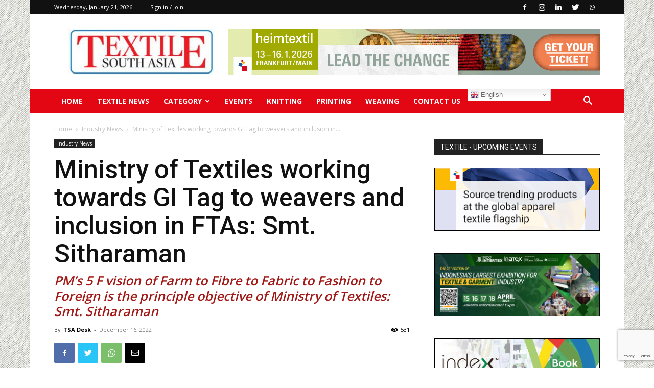

--- FILE ---
content_type: text/html; charset=utf-8
request_url: https://www.google.com/recaptcha/api2/anchor?ar=1&k=6LeAjEApAAAAAIsiECEFDgbFL11xpqN28X7g7uLQ&co=aHR0cHM6Ly90ZXh0aWxlc291dGhhc2lhLmNvbTo0NDM.&hl=en&v=PoyoqOPhxBO7pBk68S4YbpHZ&size=invisible&anchor-ms=20000&execute-ms=30000&cb=sw9oaeitqay5
body_size: 48712
content:
<!DOCTYPE HTML><html dir="ltr" lang="en"><head><meta http-equiv="Content-Type" content="text/html; charset=UTF-8">
<meta http-equiv="X-UA-Compatible" content="IE=edge">
<title>reCAPTCHA</title>
<style type="text/css">
/* cyrillic-ext */
@font-face {
  font-family: 'Roboto';
  font-style: normal;
  font-weight: 400;
  font-stretch: 100%;
  src: url(//fonts.gstatic.com/s/roboto/v48/KFO7CnqEu92Fr1ME7kSn66aGLdTylUAMa3GUBHMdazTgWw.woff2) format('woff2');
  unicode-range: U+0460-052F, U+1C80-1C8A, U+20B4, U+2DE0-2DFF, U+A640-A69F, U+FE2E-FE2F;
}
/* cyrillic */
@font-face {
  font-family: 'Roboto';
  font-style: normal;
  font-weight: 400;
  font-stretch: 100%;
  src: url(//fonts.gstatic.com/s/roboto/v48/KFO7CnqEu92Fr1ME7kSn66aGLdTylUAMa3iUBHMdazTgWw.woff2) format('woff2');
  unicode-range: U+0301, U+0400-045F, U+0490-0491, U+04B0-04B1, U+2116;
}
/* greek-ext */
@font-face {
  font-family: 'Roboto';
  font-style: normal;
  font-weight: 400;
  font-stretch: 100%;
  src: url(//fonts.gstatic.com/s/roboto/v48/KFO7CnqEu92Fr1ME7kSn66aGLdTylUAMa3CUBHMdazTgWw.woff2) format('woff2');
  unicode-range: U+1F00-1FFF;
}
/* greek */
@font-face {
  font-family: 'Roboto';
  font-style: normal;
  font-weight: 400;
  font-stretch: 100%;
  src: url(//fonts.gstatic.com/s/roboto/v48/KFO7CnqEu92Fr1ME7kSn66aGLdTylUAMa3-UBHMdazTgWw.woff2) format('woff2');
  unicode-range: U+0370-0377, U+037A-037F, U+0384-038A, U+038C, U+038E-03A1, U+03A3-03FF;
}
/* math */
@font-face {
  font-family: 'Roboto';
  font-style: normal;
  font-weight: 400;
  font-stretch: 100%;
  src: url(//fonts.gstatic.com/s/roboto/v48/KFO7CnqEu92Fr1ME7kSn66aGLdTylUAMawCUBHMdazTgWw.woff2) format('woff2');
  unicode-range: U+0302-0303, U+0305, U+0307-0308, U+0310, U+0312, U+0315, U+031A, U+0326-0327, U+032C, U+032F-0330, U+0332-0333, U+0338, U+033A, U+0346, U+034D, U+0391-03A1, U+03A3-03A9, U+03B1-03C9, U+03D1, U+03D5-03D6, U+03F0-03F1, U+03F4-03F5, U+2016-2017, U+2034-2038, U+203C, U+2040, U+2043, U+2047, U+2050, U+2057, U+205F, U+2070-2071, U+2074-208E, U+2090-209C, U+20D0-20DC, U+20E1, U+20E5-20EF, U+2100-2112, U+2114-2115, U+2117-2121, U+2123-214F, U+2190, U+2192, U+2194-21AE, U+21B0-21E5, U+21F1-21F2, U+21F4-2211, U+2213-2214, U+2216-22FF, U+2308-230B, U+2310, U+2319, U+231C-2321, U+2336-237A, U+237C, U+2395, U+239B-23B7, U+23D0, U+23DC-23E1, U+2474-2475, U+25AF, U+25B3, U+25B7, U+25BD, U+25C1, U+25CA, U+25CC, U+25FB, U+266D-266F, U+27C0-27FF, U+2900-2AFF, U+2B0E-2B11, U+2B30-2B4C, U+2BFE, U+3030, U+FF5B, U+FF5D, U+1D400-1D7FF, U+1EE00-1EEFF;
}
/* symbols */
@font-face {
  font-family: 'Roboto';
  font-style: normal;
  font-weight: 400;
  font-stretch: 100%;
  src: url(//fonts.gstatic.com/s/roboto/v48/KFO7CnqEu92Fr1ME7kSn66aGLdTylUAMaxKUBHMdazTgWw.woff2) format('woff2');
  unicode-range: U+0001-000C, U+000E-001F, U+007F-009F, U+20DD-20E0, U+20E2-20E4, U+2150-218F, U+2190, U+2192, U+2194-2199, U+21AF, U+21E6-21F0, U+21F3, U+2218-2219, U+2299, U+22C4-22C6, U+2300-243F, U+2440-244A, U+2460-24FF, U+25A0-27BF, U+2800-28FF, U+2921-2922, U+2981, U+29BF, U+29EB, U+2B00-2BFF, U+4DC0-4DFF, U+FFF9-FFFB, U+10140-1018E, U+10190-1019C, U+101A0, U+101D0-101FD, U+102E0-102FB, U+10E60-10E7E, U+1D2C0-1D2D3, U+1D2E0-1D37F, U+1F000-1F0FF, U+1F100-1F1AD, U+1F1E6-1F1FF, U+1F30D-1F30F, U+1F315, U+1F31C, U+1F31E, U+1F320-1F32C, U+1F336, U+1F378, U+1F37D, U+1F382, U+1F393-1F39F, U+1F3A7-1F3A8, U+1F3AC-1F3AF, U+1F3C2, U+1F3C4-1F3C6, U+1F3CA-1F3CE, U+1F3D4-1F3E0, U+1F3ED, U+1F3F1-1F3F3, U+1F3F5-1F3F7, U+1F408, U+1F415, U+1F41F, U+1F426, U+1F43F, U+1F441-1F442, U+1F444, U+1F446-1F449, U+1F44C-1F44E, U+1F453, U+1F46A, U+1F47D, U+1F4A3, U+1F4B0, U+1F4B3, U+1F4B9, U+1F4BB, U+1F4BF, U+1F4C8-1F4CB, U+1F4D6, U+1F4DA, U+1F4DF, U+1F4E3-1F4E6, U+1F4EA-1F4ED, U+1F4F7, U+1F4F9-1F4FB, U+1F4FD-1F4FE, U+1F503, U+1F507-1F50B, U+1F50D, U+1F512-1F513, U+1F53E-1F54A, U+1F54F-1F5FA, U+1F610, U+1F650-1F67F, U+1F687, U+1F68D, U+1F691, U+1F694, U+1F698, U+1F6AD, U+1F6B2, U+1F6B9-1F6BA, U+1F6BC, U+1F6C6-1F6CF, U+1F6D3-1F6D7, U+1F6E0-1F6EA, U+1F6F0-1F6F3, U+1F6F7-1F6FC, U+1F700-1F7FF, U+1F800-1F80B, U+1F810-1F847, U+1F850-1F859, U+1F860-1F887, U+1F890-1F8AD, U+1F8B0-1F8BB, U+1F8C0-1F8C1, U+1F900-1F90B, U+1F93B, U+1F946, U+1F984, U+1F996, U+1F9E9, U+1FA00-1FA6F, U+1FA70-1FA7C, U+1FA80-1FA89, U+1FA8F-1FAC6, U+1FACE-1FADC, U+1FADF-1FAE9, U+1FAF0-1FAF8, U+1FB00-1FBFF;
}
/* vietnamese */
@font-face {
  font-family: 'Roboto';
  font-style: normal;
  font-weight: 400;
  font-stretch: 100%;
  src: url(//fonts.gstatic.com/s/roboto/v48/KFO7CnqEu92Fr1ME7kSn66aGLdTylUAMa3OUBHMdazTgWw.woff2) format('woff2');
  unicode-range: U+0102-0103, U+0110-0111, U+0128-0129, U+0168-0169, U+01A0-01A1, U+01AF-01B0, U+0300-0301, U+0303-0304, U+0308-0309, U+0323, U+0329, U+1EA0-1EF9, U+20AB;
}
/* latin-ext */
@font-face {
  font-family: 'Roboto';
  font-style: normal;
  font-weight: 400;
  font-stretch: 100%;
  src: url(//fonts.gstatic.com/s/roboto/v48/KFO7CnqEu92Fr1ME7kSn66aGLdTylUAMa3KUBHMdazTgWw.woff2) format('woff2');
  unicode-range: U+0100-02BA, U+02BD-02C5, U+02C7-02CC, U+02CE-02D7, U+02DD-02FF, U+0304, U+0308, U+0329, U+1D00-1DBF, U+1E00-1E9F, U+1EF2-1EFF, U+2020, U+20A0-20AB, U+20AD-20C0, U+2113, U+2C60-2C7F, U+A720-A7FF;
}
/* latin */
@font-face {
  font-family: 'Roboto';
  font-style: normal;
  font-weight: 400;
  font-stretch: 100%;
  src: url(//fonts.gstatic.com/s/roboto/v48/KFO7CnqEu92Fr1ME7kSn66aGLdTylUAMa3yUBHMdazQ.woff2) format('woff2');
  unicode-range: U+0000-00FF, U+0131, U+0152-0153, U+02BB-02BC, U+02C6, U+02DA, U+02DC, U+0304, U+0308, U+0329, U+2000-206F, U+20AC, U+2122, U+2191, U+2193, U+2212, U+2215, U+FEFF, U+FFFD;
}
/* cyrillic-ext */
@font-face {
  font-family: 'Roboto';
  font-style: normal;
  font-weight: 500;
  font-stretch: 100%;
  src: url(//fonts.gstatic.com/s/roboto/v48/KFO7CnqEu92Fr1ME7kSn66aGLdTylUAMa3GUBHMdazTgWw.woff2) format('woff2');
  unicode-range: U+0460-052F, U+1C80-1C8A, U+20B4, U+2DE0-2DFF, U+A640-A69F, U+FE2E-FE2F;
}
/* cyrillic */
@font-face {
  font-family: 'Roboto';
  font-style: normal;
  font-weight: 500;
  font-stretch: 100%;
  src: url(//fonts.gstatic.com/s/roboto/v48/KFO7CnqEu92Fr1ME7kSn66aGLdTylUAMa3iUBHMdazTgWw.woff2) format('woff2');
  unicode-range: U+0301, U+0400-045F, U+0490-0491, U+04B0-04B1, U+2116;
}
/* greek-ext */
@font-face {
  font-family: 'Roboto';
  font-style: normal;
  font-weight: 500;
  font-stretch: 100%;
  src: url(//fonts.gstatic.com/s/roboto/v48/KFO7CnqEu92Fr1ME7kSn66aGLdTylUAMa3CUBHMdazTgWw.woff2) format('woff2');
  unicode-range: U+1F00-1FFF;
}
/* greek */
@font-face {
  font-family: 'Roboto';
  font-style: normal;
  font-weight: 500;
  font-stretch: 100%;
  src: url(//fonts.gstatic.com/s/roboto/v48/KFO7CnqEu92Fr1ME7kSn66aGLdTylUAMa3-UBHMdazTgWw.woff2) format('woff2');
  unicode-range: U+0370-0377, U+037A-037F, U+0384-038A, U+038C, U+038E-03A1, U+03A3-03FF;
}
/* math */
@font-face {
  font-family: 'Roboto';
  font-style: normal;
  font-weight: 500;
  font-stretch: 100%;
  src: url(//fonts.gstatic.com/s/roboto/v48/KFO7CnqEu92Fr1ME7kSn66aGLdTylUAMawCUBHMdazTgWw.woff2) format('woff2');
  unicode-range: U+0302-0303, U+0305, U+0307-0308, U+0310, U+0312, U+0315, U+031A, U+0326-0327, U+032C, U+032F-0330, U+0332-0333, U+0338, U+033A, U+0346, U+034D, U+0391-03A1, U+03A3-03A9, U+03B1-03C9, U+03D1, U+03D5-03D6, U+03F0-03F1, U+03F4-03F5, U+2016-2017, U+2034-2038, U+203C, U+2040, U+2043, U+2047, U+2050, U+2057, U+205F, U+2070-2071, U+2074-208E, U+2090-209C, U+20D0-20DC, U+20E1, U+20E5-20EF, U+2100-2112, U+2114-2115, U+2117-2121, U+2123-214F, U+2190, U+2192, U+2194-21AE, U+21B0-21E5, U+21F1-21F2, U+21F4-2211, U+2213-2214, U+2216-22FF, U+2308-230B, U+2310, U+2319, U+231C-2321, U+2336-237A, U+237C, U+2395, U+239B-23B7, U+23D0, U+23DC-23E1, U+2474-2475, U+25AF, U+25B3, U+25B7, U+25BD, U+25C1, U+25CA, U+25CC, U+25FB, U+266D-266F, U+27C0-27FF, U+2900-2AFF, U+2B0E-2B11, U+2B30-2B4C, U+2BFE, U+3030, U+FF5B, U+FF5D, U+1D400-1D7FF, U+1EE00-1EEFF;
}
/* symbols */
@font-face {
  font-family: 'Roboto';
  font-style: normal;
  font-weight: 500;
  font-stretch: 100%;
  src: url(//fonts.gstatic.com/s/roboto/v48/KFO7CnqEu92Fr1ME7kSn66aGLdTylUAMaxKUBHMdazTgWw.woff2) format('woff2');
  unicode-range: U+0001-000C, U+000E-001F, U+007F-009F, U+20DD-20E0, U+20E2-20E4, U+2150-218F, U+2190, U+2192, U+2194-2199, U+21AF, U+21E6-21F0, U+21F3, U+2218-2219, U+2299, U+22C4-22C6, U+2300-243F, U+2440-244A, U+2460-24FF, U+25A0-27BF, U+2800-28FF, U+2921-2922, U+2981, U+29BF, U+29EB, U+2B00-2BFF, U+4DC0-4DFF, U+FFF9-FFFB, U+10140-1018E, U+10190-1019C, U+101A0, U+101D0-101FD, U+102E0-102FB, U+10E60-10E7E, U+1D2C0-1D2D3, U+1D2E0-1D37F, U+1F000-1F0FF, U+1F100-1F1AD, U+1F1E6-1F1FF, U+1F30D-1F30F, U+1F315, U+1F31C, U+1F31E, U+1F320-1F32C, U+1F336, U+1F378, U+1F37D, U+1F382, U+1F393-1F39F, U+1F3A7-1F3A8, U+1F3AC-1F3AF, U+1F3C2, U+1F3C4-1F3C6, U+1F3CA-1F3CE, U+1F3D4-1F3E0, U+1F3ED, U+1F3F1-1F3F3, U+1F3F5-1F3F7, U+1F408, U+1F415, U+1F41F, U+1F426, U+1F43F, U+1F441-1F442, U+1F444, U+1F446-1F449, U+1F44C-1F44E, U+1F453, U+1F46A, U+1F47D, U+1F4A3, U+1F4B0, U+1F4B3, U+1F4B9, U+1F4BB, U+1F4BF, U+1F4C8-1F4CB, U+1F4D6, U+1F4DA, U+1F4DF, U+1F4E3-1F4E6, U+1F4EA-1F4ED, U+1F4F7, U+1F4F9-1F4FB, U+1F4FD-1F4FE, U+1F503, U+1F507-1F50B, U+1F50D, U+1F512-1F513, U+1F53E-1F54A, U+1F54F-1F5FA, U+1F610, U+1F650-1F67F, U+1F687, U+1F68D, U+1F691, U+1F694, U+1F698, U+1F6AD, U+1F6B2, U+1F6B9-1F6BA, U+1F6BC, U+1F6C6-1F6CF, U+1F6D3-1F6D7, U+1F6E0-1F6EA, U+1F6F0-1F6F3, U+1F6F7-1F6FC, U+1F700-1F7FF, U+1F800-1F80B, U+1F810-1F847, U+1F850-1F859, U+1F860-1F887, U+1F890-1F8AD, U+1F8B0-1F8BB, U+1F8C0-1F8C1, U+1F900-1F90B, U+1F93B, U+1F946, U+1F984, U+1F996, U+1F9E9, U+1FA00-1FA6F, U+1FA70-1FA7C, U+1FA80-1FA89, U+1FA8F-1FAC6, U+1FACE-1FADC, U+1FADF-1FAE9, U+1FAF0-1FAF8, U+1FB00-1FBFF;
}
/* vietnamese */
@font-face {
  font-family: 'Roboto';
  font-style: normal;
  font-weight: 500;
  font-stretch: 100%;
  src: url(//fonts.gstatic.com/s/roboto/v48/KFO7CnqEu92Fr1ME7kSn66aGLdTylUAMa3OUBHMdazTgWw.woff2) format('woff2');
  unicode-range: U+0102-0103, U+0110-0111, U+0128-0129, U+0168-0169, U+01A0-01A1, U+01AF-01B0, U+0300-0301, U+0303-0304, U+0308-0309, U+0323, U+0329, U+1EA0-1EF9, U+20AB;
}
/* latin-ext */
@font-face {
  font-family: 'Roboto';
  font-style: normal;
  font-weight: 500;
  font-stretch: 100%;
  src: url(//fonts.gstatic.com/s/roboto/v48/KFO7CnqEu92Fr1ME7kSn66aGLdTylUAMa3KUBHMdazTgWw.woff2) format('woff2');
  unicode-range: U+0100-02BA, U+02BD-02C5, U+02C7-02CC, U+02CE-02D7, U+02DD-02FF, U+0304, U+0308, U+0329, U+1D00-1DBF, U+1E00-1E9F, U+1EF2-1EFF, U+2020, U+20A0-20AB, U+20AD-20C0, U+2113, U+2C60-2C7F, U+A720-A7FF;
}
/* latin */
@font-face {
  font-family: 'Roboto';
  font-style: normal;
  font-weight: 500;
  font-stretch: 100%;
  src: url(//fonts.gstatic.com/s/roboto/v48/KFO7CnqEu92Fr1ME7kSn66aGLdTylUAMa3yUBHMdazQ.woff2) format('woff2');
  unicode-range: U+0000-00FF, U+0131, U+0152-0153, U+02BB-02BC, U+02C6, U+02DA, U+02DC, U+0304, U+0308, U+0329, U+2000-206F, U+20AC, U+2122, U+2191, U+2193, U+2212, U+2215, U+FEFF, U+FFFD;
}
/* cyrillic-ext */
@font-face {
  font-family: 'Roboto';
  font-style: normal;
  font-weight: 900;
  font-stretch: 100%;
  src: url(//fonts.gstatic.com/s/roboto/v48/KFO7CnqEu92Fr1ME7kSn66aGLdTylUAMa3GUBHMdazTgWw.woff2) format('woff2');
  unicode-range: U+0460-052F, U+1C80-1C8A, U+20B4, U+2DE0-2DFF, U+A640-A69F, U+FE2E-FE2F;
}
/* cyrillic */
@font-face {
  font-family: 'Roboto';
  font-style: normal;
  font-weight: 900;
  font-stretch: 100%;
  src: url(//fonts.gstatic.com/s/roboto/v48/KFO7CnqEu92Fr1ME7kSn66aGLdTylUAMa3iUBHMdazTgWw.woff2) format('woff2');
  unicode-range: U+0301, U+0400-045F, U+0490-0491, U+04B0-04B1, U+2116;
}
/* greek-ext */
@font-face {
  font-family: 'Roboto';
  font-style: normal;
  font-weight: 900;
  font-stretch: 100%;
  src: url(//fonts.gstatic.com/s/roboto/v48/KFO7CnqEu92Fr1ME7kSn66aGLdTylUAMa3CUBHMdazTgWw.woff2) format('woff2');
  unicode-range: U+1F00-1FFF;
}
/* greek */
@font-face {
  font-family: 'Roboto';
  font-style: normal;
  font-weight: 900;
  font-stretch: 100%;
  src: url(//fonts.gstatic.com/s/roboto/v48/KFO7CnqEu92Fr1ME7kSn66aGLdTylUAMa3-UBHMdazTgWw.woff2) format('woff2');
  unicode-range: U+0370-0377, U+037A-037F, U+0384-038A, U+038C, U+038E-03A1, U+03A3-03FF;
}
/* math */
@font-face {
  font-family: 'Roboto';
  font-style: normal;
  font-weight: 900;
  font-stretch: 100%;
  src: url(//fonts.gstatic.com/s/roboto/v48/KFO7CnqEu92Fr1ME7kSn66aGLdTylUAMawCUBHMdazTgWw.woff2) format('woff2');
  unicode-range: U+0302-0303, U+0305, U+0307-0308, U+0310, U+0312, U+0315, U+031A, U+0326-0327, U+032C, U+032F-0330, U+0332-0333, U+0338, U+033A, U+0346, U+034D, U+0391-03A1, U+03A3-03A9, U+03B1-03C9, U+03D1, U+03D5-03D6, U+03F0-03F1, U+03F4-03F5, U+2016-2017, U+2034-2038, U+203C, U+2040, U+2043, U+2047, U+2050, U+2057, U+205F, U+2070-2071, U+2074-208E, U+2090-209C, U+20D0-20DC, U+20E1, U+20E5-20EF, U+2100-2112, U+2114-2115, U+2117-2121, U+2123-214F, U+2190, U+2192, U+2194-21AE, U+21B0-21E5, U+21F1-21F2, U+21F4-2211, U+2213-2214, U+2216-22FF, U+2308-230B, U+2310, U+2319, U+231C-2321, U+2336-237A, U+237C, U+2395, U+239B-23B7, U+23D0, U+23DC-23E1, U+2474-2475, U+25AF, U+25B3, U+25B7, U+25BD, U+25C1, U+25CA, U+25CC, U+25FB, U+266D-266F, U+27C0-27FF, U+2900-2AFF, U+2B0E-2B11, U+2B30-2B4C, U+2BFE, U+3030, U+FF5B, U+FF5D, U+1D400-1D7FF, U+1EE00-1EEFF;
}
/* symbols */
@font-face {
  font-family: 'Roboto';
  font-style: normal;
  font-weight: 900;
  font-stretch: 100%;
  src: url(//fonts.gstatic.com/s/roboto/v48/KFO7CnqEu92Fr1ME7kSn66aGLdTylUAMaxKUBHMdazTgWw.woff2) format('woff2');
  unicode-range: U+0001-000C, U+000E-001F, U+007F-009F, U+20DD-20E0, U+20E2-20E4, U+2150-218F, U+2190, U+2192, U+2194-2199, U+21AF, U+21E6-21F0, U+21F3, U+2218-2219, U+2299, U+22C4-22C6, U+2300-243F, U+2440-244A, U+2460-24FF, U+25A0-27BF, U+2800-28FF, U+2921-2922, U+2981, U+29BF, U+29EB, U+2B00-2BFF, U+4DC0-4DFF, U+FFF9-FFFB, U+10140-1018E, U+10190-1019C, U+101A0, U+101D0-101FD, U+102E0-102FB, U+10E60-10E7E, U+1D2C0-1D2D3, U+1D2E0-1D37F, U+1F000-1F0FF, U+1F100-1F1AD, U+1F1E6-1F1FF, U+1F30D-1F30F, U+1F315, U+1F31C, U+1F31E, U+1F320-1F32C, U+1F336, U+1F378, U+1F37D, U+1F382, U+1F393-1F39F, U+1F3A7-1F3A8, U+1F3AC-1F3AF, U+1F3C2, U+1F3C4-1F3C6, U+1F3CA-1F3CE, U+1F3D4-1F3E0, U+1F3ED, U+1F3F1-1F3F3, U+1F3F5-1F3F7, U+1F408, U+1F415, U+1F41F, U+1F426, U+1F43F, U+1F441-1F442, U+1F444, U+1F446-1F449, U+1F44C-1F44E, U+1F453, U+1F46A, U+1F47D, U+1F4A3, U+1F4B0, U+1F4B3, U+1F4B9, U+1F4BB, U+1F4BF, U+1F4C8-1F4CB, U+1F4D6, U+1F4DA, U+1F4DF, U+1F4E3-1F4E6, U+1F4EA-1F4ED, U+1F4F7, U+1F4F9-1F4FB, U+1F4FD-1F4FE, U+1F503, U+1F507-1F50B, U+1F50D, U+1F512-1F513, U+1F53E-1F54A, U+1F54F-1F5FA, U+1F610, U+1F650-1F67F, U+1F687, U+1F68D, U+1F691, U+1F694, U+1F698, U+1F6AD, U+1F6B2, U+1F6B9-1F6BA, U+1F6BC, U+1F6C6-1F6CF, U+1F6D3-1F6D7, U+1F6E0-1F6EA, U+1F6F0-1F6F3, U+1F6F7-1F6FC, U+1F700-1F7FF, U+1F800-1F80B, U+1F810-1F847, U+1F850-1F859, U+1F860-1F887, U+1F890-1F8AD, U+1F8B0-1F8BB, U+1F8C0-1F8C1, U+1F900-1F90B, U+1F93B, U+1F946, U+1F984, U+1F996, U+1F9E9, U+1FA00-1FA6F, U+1FA70-1FA7C, U+1FA80-1FA89, U+1FA8F-1FAC6, U+1FACE-1FADC, U+1FADF-1FAE9, U+1FAF0-1FAF8, U+1FB00-1FBFF;
}
/* vietnamese */
@font-face {
  font-family: 'Roboto';
  font-style: normal;
  font-weight: 900;
  font-stretch: 100%;
  src: url(//fonts.gstatic.com/s/roboto/v48/KFO7CnqEu92Fr1ME7kSn66aGLdTylUAMa3OUBHMdazTgWw.woff2) format('woff2');
  unicode-range: U+0102-0103, U+0110-0111, U+0128-0129, U+0168-0169, U+01A0-01A1, U+01AF-01B0, U+0300-0301, U+0303-0304, U+0308-0309, U+0323, U+0329, U+1EA0-1EF9, U+20AB;
}
/* latin-ext */
@font-face {
  font-family: 'Roboto';
  font-style: normal;
  font-weight: 900;
  font-stretch: 100%;
  src: url(//fonts.gstatic.com/s/roboto/v48/KFO7CnqEu92Fr1ME7kSn66aGLdTylUAMa3KUBHMdazTgWw.woff2) format('woff2');
  unicode-range: U+0100-02BA, U+02BD-02C5, U+02C7-02CC, U+02CE-02D7, U+02DD-02FF, U+0304, U+0308, U+0329, U+1D00-1DBF, U+1E00-1E9F, U+1EF2-1EFF, U+2020, U+20A0-20AB, U+20AD-20C0, U+2113, U+2C60-2C7F, U+A720-A7FF;
}
/* latin */
@font-face {
  font-family: 'Roboto';
  font-style: normal;
  font-weight: 900;
  font-stretch: 100%;
  src: url(//fonts.gstatic.com/s/roboto/v48/KFO7CnqEu92Fr1ME7kSn66aGLdTylUAMa3yUBHMdazQ.woff2) format('woff2');
  unicode-range: U+0000-00FF, U+0131, U+0152-0153, U+02BB-02BC, U+02C6, U+02DA, U+02DC, U+0304, U+0308, U+0329, U+2000-206F, U+20AC, U+2122, U+2191, U+2193, U+2212, U+2215, U+FEFF, U+FFFD;
}

</style>
<link rel="stylesheet" type="text/css" href="https://www.gstatic.com/recaptcha/releases/PoyoqOPhxBO7pBk68S4YbpHZ/styles__ltr.css">
<script nonce="9J-8Y8BIJrWqxAhHSOhdOA" type="text/javascript">window['__recaptcha_api'] = 'https://www.google.com/recaptcha/api2/';</script>
<script type="text/javascript" src="https://www.gstatic.com/recaptcha/releases/PoyoqOPhxBO7pBk68S4YbpHZ/recaptcha__en.js" nonce="9J-8Y8BIJrWqxAhHSOhdOA">
      
    </script></head>
<body><div id="rc-anchor-alert" class="rc-anchor-alert"></div>
<input type="hidden" id="recaptcha-token" value="[base64]">
<script type="text/javascript" nonce="9J-8Y8BIJrWqxAhHSOhdOA">
      recaptcha.anchor.Main.init("[\x22ainput\x22,[\x22bgdata\x22,\x22\x22,\[base64]/[base64]/MjU1Ong/[base64]/[base64]/[base64]/[base64]/[base64]/[base64]/[base64]/[base64]/[base64]/[base64]/[base64]/[base64]/[base64]/[base64]/[base64]\\u003d\x22,\[base64]\\u003d\\u003d\x22,\x22DSPCpkMPwpbCj8KHdcKSIG7ChcKwwp48w5fDoTRLwpNoIgbChHPCgDZBwpEBwrxYw5ZHYFvCl8Kgw6M0XgxsXFQAbn9RdsOEdhISw5Nqw5/CucO9wpdIAGN/w4kHLCtPwovDq8OTHVTCgWlQCsKyeWBoccO0w77DmcOswq05FMKMU1wjFsKOQsOfwogzesKbRx/CmcKdwrTDgMOaJ8O5Qy7Dm8Kmw5nCiyXDscKgw4dhw4o2wrvDmsKfw6EtLD82eMKfw54Dw4XClAMFwoQ4Q8Oaw5UYwqwTFsOUWcKjw4zDoMKWVsKcwrABw4HDgcK9MisZL8K5HijCj8O8wo9Pw55Fwq80wq7DrsOIa8KXw5DCgsKLwq0xSWTDkcKNw6/CkcKMFCJGw7DDocKfB0HCrMOdwrzDvcOpw5DCuMOuw40rw6/ClcKCQsOAf8OSECfDiV3Cq8KlXiHCocOywpPDo8OZL1MTDmoew7tswoBVw4J6wpBLBGrCoHDDng7CtH0jX8OFDCgCwo81wpPDsSLCt8O4wo1MUsK3QiLDgxfCo8KyS1zCslvCqxURR8OMVncmWFzDs8Obw58awpQxScO6w7/ConnDisORw6wxwqnClULDphkZRgzChl4+TMKtDcK4O8OGUsOAJcOTcWTDpMKoN8OMw4HDnMKbJsKzw7dkBm3Cs1TDjzjCnMO4w6VJIkLCjCnCjHtgwoxVw4p3w7dRX3tOwrkMH8OLw5lXwpBsEWLCu8Ocw7/DicOXwrwSQTjDhhwIG8OwSsOJw5UTwrrCkcOhK8ORw7DDq2bDsTTCiFbCtG3DvsKSBFrDuQpnG1DChsOnwp7Dh8Klwq/Cp8OnwprDkCZ9eCxFwqHDrxlic2oSN0spUsOswpbClREswp/Dnz1NwopHRMKoHsOrwqXCgMOTRgnDn8KtEVI+wofDicOHZiMFw49CWcOqwp3DisOTwqc7w5t7w5/Cl8KkCsO0K1gILcOkwpozwrDCucKtTMOXwrfDiEbDtsK7ccKiUcK0w4hhw4XDhQVqw5LDnsOAw4fDklHCisO3dsK6CEVUMwsFZxNBw4toc8KyIMO2w4DCrMOBw7PDqxHDhMKuAknCsELCtsOkwp50GzIgwr10w69Cw43CscOow7rDu8KZd8OYE3U/w5gQwrZewp4Nw7/[base64]/DlB7DlMKEdcO6WCvDosOeXcK5JltIZsKJf8OVw5rDqMKNa8KMwp7DtcK7UcOvw41lw4LDq8KCw7NoG3DCkMO2w4BeWMOMXVzDqcO3AAbCsAMOTcOqFlrDnQ4YCMOACcOoT8KtQWMbB0szw4/DqHE9wqMSKsOKw6XCs8OXw55ow4pLwr/CpMONAMOLw6p6ahnDisOZDMOewrk2w5Y2w6bDosOawrcJwp/DvMKjwr5xw7nDjMKZwqvCoMKhw59MKnHDusO9WsOdwrzDqANAwoTDtnwlw50Aw5sxAsKXw5U0w65uw4HCuzh4wqLDicO1UX7CvzkqaToiw4h9DsKndVMRw6lTw6XDhsOkecKbZsOJaCjDq8KCUWPCjMKYGFgAA8OSw5rDrw7DnGsEPMKtYGnCo8K/TgkgVMKIw63DlMOgHXc6wprDhRHDtMKawpvCnMKjw7Vhwo7CkCAIw59/[base64]/CjX3DkQQxw5RRTcOPLsK+FhrDvQnDv8ONwqnDpsKFVx44AVhkw64Jw4kowrTDvcKGF0LCu8Obw5N7OmB9w7pcw6TCvsOZw5svBcOFwp7DgCLDvDBDAMOMwoZ+DcKCa0/[base64]/Ds8Kiw43CmkhlfsKYw5AKNEYjw51Uw74IXcOow5sHwrcOMlNPwo0DRsK4w5bDkMO3w6s2bMO+w6zDjsOSwp4wEBzCg8KvY8KjQAnCnAkmwqHDnS/CnSN4wqrCp8KzJMKtKA7CqcKjwq8cBMO2w4PDoAYfwoMbFsOiSsOGw57DlcO0J8KswqhyMsODAsOBG0RiwqjDiC/DlBbDmxnCp1nCnA5tWmooYWFewozDmcO9wp9Xf8K4TcKrw7bDs2PCl8KxwoETBsKHRllVw5cDw60iDcOeDwEYw50AOsK9bcO5ejrCrk9WbcOHNEjDuBNED8OLRsOAwrh3OcOcf8OtaMOqw6M9fh84UhfCkkrCkAXCuVV7LXbDg8KUwpvDlsO0FA/CshbCg8O+w5nDjhLDscO+w71GVzjCtllONnTClMKmX0xJw5bCl8KLaUlDb8KhYn7Dt8Kwbl3CrMK5w45zBHd5O8OoBcK/OTtQK3nDsHDCuCQ4w7jDosKkwoV9fwzCr1daOcK3w4rCnSPCiUDCqMK/b8Kywr4XNsK5GVlxw5pNK8OpEExKwp3DsU4wVlt0w5rDiHcKwqkQw4gYcHwNS8Kaw6F/[base64]/OMOBw6IlwoPDlVbDgsKOw4fDnMO8wrtXwoLDr8KRTURjw43Cg8KOwolsUcOJUR44w54BQkHDlMOQw6xMRcOCWjRSwr3CgShsWUdXW8OKwpzDpwZLw6MoIMKRf8O5w47CnlPCjHPCg8OhdcK2EhXDqcOpwqrCjk8kwrR/w5MwKcKuwpYeVQjCuE86cTNUEMKkwrrCsz9Pf0ENwoDCssKTF8O6wo/DoWPDsXzCscOQw5ceH2pKw6w8SMKcGsO0w6vDgFIaccOjwp1kY8OEwqTDvBvCtFvDnwUbfcOtw5Y7wpJFwqdbW3HCj8OEW1IEE8OAcmMrwq4XS1nCjsKtwqo+acONw4IAwrXDg8K6w6wtw7rCjxTClcOswpsDw4TDjMKewrhYwrgHdMKePMKVNj1IwqHDncOAw7/DsX7DrAMjwrDDvnscHsOdGUwXw7kHw5t5HAjCoEt4w7RQwpPCocKJwoTCuy9tFcKew5rCjsKpTsOoE8Odw4oaw6XCqcOSasKWe8O3LsKIUy3CtBNvw4nDvcKrw5vDjQTCm8K6w49lFm/DmGgsw5FRdgTCngTDl8Klak5zfcKxG8K8wpbDqk53w4nCphXDkV/DpMOKwqRxU3fCkcOpZ0spw7cyw7k4wq7CqMK7cll7wrTDucOvw6tHdyHDh8Kzw6zDhl9pw5DDkcKoMBtvJ8OTGMOyw57Diz/DjsO1w4DDs8OOE8OfRcKhCMORw4bCqFLDlWxfwrbCr2ZJBRFzwqM6S3I7wrbCplfDtcK+L8O7dMOOXcOLwrHCncKMT8OdwoXDtcO+SMOtw5zDnsK8ZxjCkzfCp1/[base64]/DhlYVasKeaxfCs8OXwqTDlMOBFcK1w49Ub8KUcMKEV3AMJz7DsFRKw6IiwoXDgsObC8OsVMOTQ19JRB3CpwItwqzDo0PCsyRNf2gZw7p1UMKRw6V9e1vCuMO4VcOjS8KHA8KTGnZFYSHDnkTDvsOmUsKPVcOPw4HCpT3CuMKPeQoYVEvCgMKoQCcPNW4zZMKJw4/[base64]/CgMOpwqUjeMKTfB1OAsKhOzpKw51iPcOYJwB/[base64]/w7zDgcOFM8KFc8OQwrXDr8Ouw5cUasOqJcKxXcOHwpoww7RQYGZXdRnDkMKjIwXDjsOVw4h/w4XCnMOvbXLDmwp7wpPCkSgEHnYQMsKdcsKxQ01iwr7Ds1hcwq/CoylWPMKIMCDDpsOfwqMFwqlVwq8rw43ChMKlw6fDvkLCsE1jwrVcUcOLQUTDvsO+dcOOLA7ChiEkw6zCjUDCm8Oiw67Dv3UcKDLCmsO3w6Jha8KawoJswofDrw/DpD8lw78ww5kMwq/[base64]/CokzDl8OYaxjDt8OUwqNsQcK2w6zDmFfCpsK2wpUaw4t4e8KrJ8OQGcKFZsOzOMOCb27CmkrCn8O3w4/CvD3CtxsZw55NGwzDqcKzw5LDk8O+cWXCnELDp8Kww5/CnlNPWsOvwqBpw67CghLDtMKOw7onwpM2KGzDiSJ/[base64]/[base64]/Dr8KyCjgcwqJdKgR/H0PDm1U5wrXCh8OcJWkxa3I3w4vCgxHCqjfDkMKYw7nCrl1ow5NlwoEAdMObwpfDvn15w6INBmh0woARLMOpBwrDqR4bw4wew6DCsE9kORhJwpcEBsKOHmBbMcKkQcKUGjcVw5PDo8KVw4p+AFfDlD/[base64]/[base64]/[base64]/DssOSSG0Ww4TDgMO0w4MEwoXDmUbCjE7Cj3/DknwEZyLCi8Ktw61zB8KHCiJnw7IYw5cRwr/DkiklAMOdw6fDqcKcwo7DpMKzEsKiFcOkXMKnK8KbRcKlw4/CmsKyf8ODWUVTwrnCkMOgIMKVT8OebB/DtkjCp8OIw4nCl8OrKy1Pw4nDlcO1wrwow5HCgcK7wpPDlsKXPnHCkEvCql7Dsm3CqsKgETfDjmg7D8KHw58tLsKaX8Oxw5tBw5XDpXXCiQE9w63DnMOpwpQ/cMKOFQxBO8OCEHHClBzDosOtZAc/e8KPYBkDwq9jemnDl307HFHCl8OEwo0ua2rDvlLCg0/[base64]/Ci8KqbsKWNSnDrsOxGhJMBCQfw6FJccKTwofCusOnwp97ecOAP3I0wpvCnjlzc8KswqDColsoQxo8w6nDisOwIMOrw5LClzB1B8K2dVLCqXTChF8Iw4M7DsOqcsO6w77CoBXDq3sgEMObwoBkbMO/[base64]/wql6ScKQPQEAw4fCsQNHWTQDw6XDgMKnJRLCuMKMwoDDu8OTwpBBP38+worCssKNwoJHMcOWwrvDi8KVKcK/w6nCpMK5wq7CgX0wMcOgwoNfw79IL8KlwofCksK1MSjDhcOWUyDCo8KyOCzDgcKcwqzCqTLDmDjCscOFwq1Jw7vCkMKwJTrDim/DqiHDmsONwqvCjg7Dij1Vw5AqI8KnVMKmw6XDux7DuR/DowvDlxBtHkAMwrc7wrTCpBgWYsOyLsO/w6F7fjkiwpwYel7DvyjDpcO7w4/[base64]/Dk8O+w5XCsizCmsO9LFnDq3DDpznCqSIxY8KPZ8OsaMK0V8OEw4F2YcOrakduw5lUOcKPwofDqAdbQkNjZgQZw6DDo8Ouw6QeU8K0JhUZLi9AQMKbG3lkLRd/AyZRwqoIXcOxw5AuwqPClcKJwqN5OQFLJcKFwph6wqXDrsOJcMO/[base64]/[base64]/Cv8Osw7x0L18Uw7fDq8Odf8OlwoTCisOTw5t2w68dKywaAC/DosO5KEjDmcKAw5XCglnDvE/[base64]/wq3Ds8OBw50KZBPDscKTwoQKOcOCBsKhw4AQPcKaM04lKH3DusKKfMOfPMKqNg1Ec8OuMMKfSk1oLg/DnMOpw5tFHsOGTmczEm8pw63CiMO0SEfCgzDDkwHDvSDCsMKJwqwuacO5wrHCjRLCv8KwUS3DtWgJSh1MS8KHdcKyQSLDmApcw7kgUyjCocKfw5jCiMOEDw4ewp3Dl21WUQvClsK8wpbCg8Oyw4TDmsKlw5vDmcO3wrlUdD/CkcOMaEh5JcK/[base64]/CgMK9wo3CisOYB8KSwofDlMKsw6tBecKZKzFww7PDisOBwpPCvigQPCd8B8K7Gz3DkMOJZTDDscKvw6/DpMKMwpjCo8OAFMKuw7vDusO9UsK1RsKrwpYODk/Du2JLNcKbw6DDk8K7RsOKRsOiw44wFGHCniXDnxdkB1BCZDQuGntbw7ISw58qw7jDlMKqL8KCw7PDoHpzO116RcKLWX/DuMKxw4TDgcKnM1/CucOvMFTDocKqIinDkhJqwrzCq1MiwpLDhC8QGjDCmMKnVCpaWStmw4zDsh8XVzQ8w4ASasO3wrRWZsK9wqlBw4l9fcKYwoTDo3hGwoHCtTjCl8OLbEzDiMKCUsOZacKmwoDDqMKqKVcLw4bDiCd1BMKBwr8JdwjDsBAewp9cPWMQw6HCgm1/wqLDgcOdD8KhwovCqhHDiWkIw6XDiCJScxVdA0fClDxgOsOvThrDsMOcw5NTfg1dwqgLwoIfBhHChMK+XHdkEmg5wqXCh8O8VATChn7Cvks4ScOGesKYwrUVwoDCtcOzw5jCscObw6gqNcKuwrYdPMKYwrLCsB3CjsKNwqXCkF0Rw6vCm3DCnxLCr8OqYh/DgGBtw4XCpilhw4nDosK8w4bDgTTCqMONw6kEwrfDi1jCj8KQASYpw7zDoDfDqcKoVMKBScOlNFbCn1B2MsK2MMOwCjLDoMOBw6lOLH/CtGoiQcK/w4HDlMKYN8OKEsOOFsK+w4TCj0/DmhLDncKiWMKDwpZewrvDpAlqUX3DuFHCkGpXSVFFwpHDn3HCksO7CRfCoMKhRsK9dcKkY0/CvcKnwrbDkcKPCBrCpG/DrXE4w6jCj8Kow57CtcKRwqNKQyrCocKWwrFzc8Oqw4HDlRHDisK9wpzDqWYgSMOwwqEyFcOiwqzCt2BpOnrDkW1nw57DsMKWwo8BexTCugJ5w6XCn0sfYm7Ds385QcOEw7p8LcOpMHZNworDqcKzw4fDnsK7w7/DiS/Dh8KSwo/CklTDssO9w4bCqMKAw4VuPgLDgMKpw5/[base64]/Cnywkw5JnEMKdP8KUCcKbEMO0YDXDg8Ocwo8HMzbDjz99w5XCoHdkwrNnOWJSw5I8w5hgw5LDjsKbJsKARzQXw5gQOsKAw53Cs8OPalrCtE9Bw5plwpzDmsOJFi/DqsOMVgXDncOzwpLDs8OGw7bCvcOed8KOOEjDisKdJMKVwrUVfzXDrMOowpAAeMKOwofDmxA2ScK9csKEwrvDscKeCTnDtsKEQsKkw7PDoFDCnRjDqMOLHRgTw7/Dt8OSOR4mw4J3wokKDcKAwoZOK8KTwrvDlizCvyIWM8Kjw5HChg9Iw4XCoA1pw69Bw7EUw4oOMUDDvxbCgADDucO4ecOtTsKxwpzCjMKVwqEcwrHDg8KAT8OJw6pXw7lSbztIKhpqw4TDn8KZAh7Co8KJVsKvAcKnBWzDp8OSwp3DqkwTdS3CkcKfX8OKwqg9TC/Do19vwoLDmxfCrWDDg8OeZMOmd3HDkxXCghXDrcOhw4bCvMOIwpnDoiA3wpHCssKQIMOBw4lYXcK/esK/[base64]/CkMKeJVDCs2HCnMOuAcKbYHzCksOZwrzDjMKEXVTDvWwEwpoWwpDCvWUMw480YwXCjMKxWMOVwp/DlgMTwr49CRHCpA7CmiIrPcOGLTLDiDnDq1rDssKyfcK+ahzDp8OOCwYIdcONU2XCscKgasO4dsOuwodtRCXDssKoLsOPKcOhwo7Dq8KuwrjDrinCuw0beMOPZGbCvMKMwp0Rw4rChcKHwrrDvSwOw4Zawo7CsV/DmQ8EBnhaL8KNw6PDrcOlWsKHfMO0VMKNNiNZfydoBcOvwpROQirDgcO7wrnCtFUaw6rCtgx5AsKaaxTCicKAw6PDtsOObSFaTMKGY0jDqihqw63DgsORCcOMwo/CsyfDqk/DhHnDlSjCjcOQw4XCqsKIw64lwo7Ds2/[base64]/w50OY8O9w5/CkgdeM8Olw6jDgFZ1woRBC8OnfHnClWjCp8OvwoUAw4/DssO5wr3Cu8O4L3vCkcKww6sRPsOvwpXChm8UwoIyCzl/w48Fwq/CmsO+eSw2w6pTw4bDh8KWOcObw5xaw6NmA8KLwogLwrfDrCd+CBZ1wp0Tw5nDu8K5wrLCuzd2wqorw5/DplHDu8Orwrc2d8OlPRPCiWk3UnDDncO8PcKjw6V7QU7CoQEXcMOrw5LCosKJw5fCs8KGwr/CgMO1Nx7CnsOUaMKEwoTCojRhP8O8w6rCncKNwqXCnVnCr8OBETRyXMOaGcKGajxgXMOBJCfCq8KUAk4/wqEcYGEjwp7Ci8Ouw7HDt8KGZwxdwqApw68mw6LDsQQDwr4OwpPCisOUWsKpw7zClnbCqcKuez8JZsKvw7PDnmU+TRfDm1nDkS5QwpvDuMKBZh7DkikvAMOawp/Dth7ChsOCwrF7wo19KHwOLVBqw7TCsMOUwrlNWj/DgwPDnMKzw4nDvzLDqMOtEiHDisKEBsKNVsKsw7jCpxfCncKYw4LCslvCnMO6w6/DjcOzw5dmw7QvZsOTSg7CjcKGw5rCrU/Cp8Obw4vCuCBYEMOXw7HDtSPCn3rClsKcAlPCozTCt8OKZlHCq0N0dcKbwo/CgSg9axDCqcKswqczfmYawrzDuSHDj2pRBHpow6/[base64]/DvMObw5vCu8OLw5TDuUl/w7jDi8KPw57DsD5VEMOWfi8xXTXCnwvDgUXCj8KOVcO+VioREsOxw4BRUMKVd8Orwr41GMKVwoXCt8KowqY7GmssZS8/[base64]/JcOAwog6QVjDicKUWH/ClsOVVcKVMsOlHcK+PkLCosOlwqfCtMKSw5LCgwBew65qw7FFwoAyR8Kdw6QiBjrDl8OTRl/[base64]/UCtQw6QOw6tHJcKXWhrCtcOUwpnCtzw9BMOuw6kkwqgzcMKILcO+wpFmDEpdBsOsw5rCknfCiRBhw5cLw4/CqMKAwql7RU3CjUZzw4kfwobDs8K/PEkxwqjDhW4aHAcRw5jDgsKaTMO8w5HCp8OIwrLDrcKFwoIlwp1LHQpgbcOSw7/DuFoJw4XDucKpYMKYw4DDpcK3wo/[base64]/Co8KLegA9woMbw6Q6NMOIYMKaw4TCisOiwr3ClsO2w6gVcFjCsmpKNXdpw6Z/FsOFw7hWw7Bswq7DlsKRRsONLjPCnkvDpEPCk8O2ZR89w5DCq8KVWkbDpEAvwrTCscK/w7nDqE4ywpU7HWjCtsOmwpwAwq9ZwqwAwobCjh3DocOMWAbDnH0PHW7DuMOFw6/CocKQXghPw6TCs8Oiwrt/w4wTw5ZCOyHDm27DlsKRwr7ClsKfw65zw4/CsV3CuCBBw6fCvMKpVVlow45PwrXCo04bK8OIbcO+CsOWVsK+w6bDr3bDqMKwwqHCt0lPB8KpNcKiK1fDkVp5Q8KrC8OhwpnCkCMOSCnCkMKRwrnDpsOzw50udy7DvCfCuVk5Yl5PwpZ2O8Kuw6DCqsOjw5/ChMOEw7DDqcK9KcOPw4QsAMKbJAkoQW3CscOrw7l/w5o8wrNyQ8OIwqrCjAlswqMMXVlvwq9nwr9GIMKHTsOOwp7CksOhwq8Ow5HCvsKjw6nDksO/fWrDmQvDsE0YThchDHnCvsKWIsK4J8OZLsOAH8KyRcOIJ8Krw4jDgwEsF8KvR0s9w5LCnDHCjcOxwqzCnD/DuhQgwp4CwoLComIpwpDCo8KZwpbDrmTDrEXDkjjCvm0Fw63CgGBJKMKLdz7DkMOmIMOYw6zDjxoFQsKEFlrCq2jCkxQ/w6lMw5LCrnXCg17CrAjCmHBXdMOGEMKdCcOCU13Dn8OXwroewoTDtcOiw4zCpcOaw4TDn8Otw63Do8Ksw40bSw1zDELDvcKYDHQrwph6w5xxwrjCjzrDu8OGHHLCvArCq3jCuFVNcAPDlwprVjA3wpsiw6EFaC/[base64]/[base64]/CkxN8e8KPwpIsFSXCnhwHNj4+ZyzCisK0w4DCsiDCtcKTwptEw5wdwqAqNsOWwrEiw4g8w6fDjXVhK8K0w6NEw5k5wpPCkU4xaEXCu8OtCzYbw43Ds8OJwovCiyzCscKQLj8uBlYKwogAwoHDqDfCqmhawp5He1bCr8K8R8OpRcKkwpLDtcK9w5vCgUfDuGsTw5/DqsKEwrp/ScKRMgzCg8KkU3jDnRZWw4x4wpcEIy3CkVlyw77CsMKewq0Xw7giwqnCiWVvA8K2wqIgwotywoESUgjCpGjDtC1Aw5rCisKCw4PCuVkmwoFyEivDjQ/Dl8KoJcOuwoHDsgvCv8KuwrEGwqEcwoxkUmDCrBFwDcORw4paTlzDtsKkwoBvw706GcO3dMK4JjFkwoB1w4pjw4sIw5NWw68+wrHDvsKUGMKye8OBwpBBRcKkf8Kdwot6wqnCs8O/w5vDiUrDs8Kjfyoxa8KSwrPDhMOec8OwwovCkhEGw4siw4l0wqDDlWjDo8OIR8OQeMKhb8OZAcOnSMOjw4fCkC7DmMKLw4zCq3nDrkrCpynDhSDDkcO1wqRdP8OhNsKNAMKCw6F6w68ewrYKw4Nhw7UAwpk/K35MKsK7wqMIw73CtgE2PHQCw7XCrnMtw7Rkw7cRwr7Di8KQw7rCiDZTw4sJF8KqMsOifMKzY8KhF2bCjg8YSwBcw7vCv8Opd8O6CCLDocKRasOWw4F0wp/Co1fCgMK5wp7CqBjCicKpwqHDjnDDumjDjMO8w4fDgMK7HsOiCMKIw6R7Z8Kiw5gqwrPCp8OnbMORwp/Dj1BxwoHDtBkSw4Eowo7CoC0Awq/Dh8OUw7Z5FsK4fsOCQz/[base64]/F8KxbCxsw4nCtcOrQ3ArwpbCsVV1w6wdE8OkwpsZwqdSw680J8K/w6Iaw6MDZS5NQsOnwr8EwrDCknE8SGnDugJZwofCu8Olw7cUwozCqVNwAcOhFcKBa1R1wr8Rw6/ClsKzNcOowpszw4AtUcKGw7AjaxV9NsKsFcKxw5/Dg8OlCsKBXm3DsHhkPgkVQWRVw6nCrsOdTsKcZsOvw7bDlmvDnTXDil18wo9ZwrXDo0M6YjZMVMOpZxhhw5DChFrCgMKowqN6wr7CncK/w6XCnMKLw6kKw4PCskp0w4LDnsKBw7LDusKpw7zCrhpUwqV4w4LCl8OAwqvDqRzCocOew5gZHzoORQXDsE4QZynDkkTCqhJnKMKswqHDojHCqht/Y8K+w7BLU8KbHFvDr8KMwp93dMOGLwXCr8OfwqPDqcKPwr/[base64]/DisOsw4lBw7LDi0DDsHbDvxvDocOvK1F6MkkGaG8uNsO6w6tBEyQbfsOaN8OIHcOIw7UHfUFjVgRkwprCosOdW10aIzPDkcKNw5k9w6/Dpi9vw6Rjbh0mD8KHwo4JOsKpJ2BvwoTDgcKGwqA6woYdw6UDKMOAw7/CocO8EcOxTGNnwr/Ch8Oyw43CumnDhRzDv8KMSMKLPWsXwpHCt8Kbw5MGLFNOw6jDqHPCosOZb8KBwqQTdA7DlmHClX5cw51KRko8wrhxwr/CoMK5M1nDrnjCicOmOQLDnSPCvsODwp1dw5LDkcOECT/DrWFqLj3DqMOmwrzDgsOwwrZ1bcOJVMK4woBgCBYzfMOJwpkRw4taF3YYBjIxU8Opw4oSYRFXcWXCqMO7EsOtwovDkEvDr8KxWWTCkzvCpkl0Q8OHw6ALw67CgcKYwpl2w6Baw5szFUYCLWQtC1bCtMKdUcKRQ3MrAcOgwpNhQMOwwqJPacKUMiVJwpIXUcOJwo/ClMOiQxVawpdkw7LCszDCqcKsw4lnPjrDp8K3w4fCgxZHLcK7wq/DlmjDq8KOw5Alw41YB1bCpMKZw7fDr2PDhMKzfsOzKSR+woDCqyY+QiYdwo5awo3CjsOXwonDq8OSwonDsy7CvcKUw70Ww6Eww4VLIsKXwrLChnzDplLCixFJXsKNHcKneUYzwoZKRsKdw5p0woFEMsOFw7MYwqMFeMK/[base64]/DusOVwpkiwqzDuMOsT8O8w4jDjsOwwojCgMONwoPCvcOnSMKIw5LDnG9oN2rCtsK/w5LCtsOWBRoaMsK/JHNDwrtyw6rDvcO+wpbCgFrCjU0Lw5hVLcKxK8OybcK8wo0iw5jDuGIxw4VRw6vCo8O1w44Iw5YBwobDtsK6FBAqw6lILsOuGcO6esKKHyHDsQpeccOzwr/Dk8OGw6wkwqQ+wpJfw5F+w6YSUlnDqCcEES/DnMO9w5chGMKwwq8Aw4/DlC7Cpw1zw6/CmsOaw6UNw6kQD8OCwrU8UktjXcO8XgrDs0XCocOCwq09wptywpPDjnPDoylZdUolVcO4wqfCu8OEwptveBkUw6UQCQzDp0hCRTskwpRZwpY7UcKzJsOacn/[base64]/wrXDnTDCv8Kyw5LDsXPCosKcfBnDvcK6GsKxw7LChQ1VUcKlPsO7YcO7NsK1w6fDmnPCh8KNcFlXwqFgAcOjSC43MsOqc8Oww6rDqcKbw5zCncOhK8K7XRZ/w6nCs8KPw6pAw4rDoijCpsOTwpjCpXXCrgnDpnwOw6DCrWkrw4bCozDDtnF5wovDmGzDjMO6fnPCpcO/woNde8OmOk05NsOOw7Z/w7XDp8Kyw6HChwpcacKlw5jCnMKMwqhQwpIUd8KtWErDp2nDssKJwqjChMK/wpB2wrTDvEHCiB/CjcOkw7xkW2NsZF/[base64]/CoMOeajJQwpo9wodewo8nwrPDhgIpwq3CmS/DmsONeXbDsRZOwq/[base64]/Cp8KMwoYdwqfCucOBecKADD1Ww4U9OcOtecKzYj1cNMKUwqzCrzHDrlVMw75HfcOYw7TCnsOYwr8eAsK3worCmgPCii8fe2hEw5F1Ej7CpsKjw68Tbi56I349wpsXw4U8PMO3Ghtew6ELw7lrBmfDnMKhw4Izw4LDgV9vccOkYk08H8K7w6XDqMOxfsK/F8KtHMKCw7MUTn12wrUWKWPCpUTCpcKzw5FgwoYswoR5OgvCr8O+fxA/w4nDqsKEwqF1wrXDkMOXwopiNxk2w70Tw63Cp8KbUsOHwq5JQ8KZw4hyH8Oow6tLMjPCtQHChwPCncKId8OHwqPDmjZewpQkw60Mw4xxwqx0wodtw78tw6/CiTTCt2XCvwLCgXJgwrlHF8K+wppiCChjHnMaw6dTw7U9wqPCmxdGaMKaL8KtAsOKw7HDqCBPC8OXwpzChsK5w5fCncKowo7CpEVEw4AaHBnDisOJw5J4VsKSZUBDwpALU8K8wrnCjm00wp/Cg2TCg8O4wqgVSxbCmcKZw7oyQATCicOMBMOiE8O0woYywrQ7KTDCgsO8MMK/[base64]/CiQnCmcONZMKGwq7CksOoO2N+fcOywr8bLlgFw59AOjHDm8OuHcKxw5occcKSw4oTw7vDqsKaw5nDk8ObwpLCpcKqcRvCgCYgwrTDvBzCtn/[base64]/KMO7wppQwpvCpsOOc0jCuR/CmMKQw4opw4HDncKFdsKvEznDs8OINkXCu8OhwpHCgsOQwodIw6DDgcKcRsKOF8KJVVfCnsKNUsKww4kHaCdow4bDssOgIX0fF8O/w4oywobDvMOACMOPwrYsw7xROxVYw5pSw55hKTJww5EvwpDCmcKnwoPCksO6AUbDolLCu8OMw4h4wopWwoU2wp4Zw7hiw6/Ds8O+e8KxbcOqQ2snwpHCnsKOw7jCpcK5wqV0w4fCg8OVZhcLHMK1CcOFNUkiwpDDtsO7NsO0WjpLw5vCoSXDpVtlHMKvERkSwpjCj8Krw6XDmUhbwoIYwrrDkHnCmz3CicOgwp/CjyEGTsKXworCviLCviQMw495wrHDkcOFEws9w4UbworDnsOZw4NgF27CicOtUsOjN8K9Hmdeax0MBMOvw4QXTiPChMK0B8KrYcKpw7zCpsOpwqpVH8K0EsKWE35VecKJQcKBPsKMw7kKN8Odwo7DosOnVG3DjHnDgsKUEsKHwqYcw7HDiMOQw4/Cj8KXM0DDisOoGXDDsMKkw7DCh8KFB07CscK0bcKBwpgowrrCs8KVYzjCqFZWZcK9woDCjA7Ck31XYWTDlsO1WV3ComXCh8OLLSghEnnCpjnCrcKIVS7Dm2/[base64]/[base64]/[base64]/E2XCuDLCjcK5HMOEw7LDtnbDrCzDnQBKO8Oxw4/Cm1RVW0bCkcKDN8Kvw4cCwrZaw7/CksKtVFAKEEFec8KLRMOyBMOwVMO4fW5SADc3wrc/EcKUU8KSbcO8wp7DnsOrw6cxwoTCvwwew6c2w57CtsKDZcKJMUo9woHCmTcCeRIYbhQbw6hBbsOJw6LDqDnDlnHClF4qAcOPPcKDw4HDssK3CE/ClcOJWn/Ck8O5IsOlNjsZHcOYwqTDvMKTwpnDvXjDm8OHTsKsw4rDlsOqasKkJMKAw5N8K3Yww5TCknHCn8OlchXDiA/CsjkDw4fDpC9EM8KEwovDskLCoxQ5w44RwqjCkEDCuAXDg1/Dr8KREcOfw6RnS8OUJHvDq8Oaw4bDknYnMcKTw5nDmyLDjWsfOsOEanzDk8OKV0TCp2/Dn8OlPMK5wpo7HX7DqSLClGlgw4LDnALDkMO/wq0XTBFwRhlqAyg2GMO4w742ZzTDocOxw7fCk8Olw6HDimDCv8KxwrTDvMKDw4NXcCrDnGlfwpbDl8OwNMK/w6LDvALDmzo5w5xSwoNUQMK+woLCu8O5FmhNJWHDhW1Pw6rDt8Kuw5wgcVTDi0w5woZwRMK/wqzCmm07w5NdRsKIwrwWwoJucStKw4w5KR1FJzbCjMOhwoU6wojCi2RYW8KGOMK+w6QWCETDnjMaw7t2A8ODwqoKA0HDhsKCwoYkTS0Xwr3Clws8L2dcwptFXsK+TMONNXloWcOhPX/DtHDCojIbHA0HVsOCw6HCsBNpw757A0kywpMnY0DCuRjCmcOVWkBaaMOFPsOAwoBjwqfCucK3WENnw4DDnllcwpsfAMOmaVYYURI+fcK9wpjDncO9wrrDicOiw4lnw4dEcBXCp8KVd2PDjAN7wp04QMKbwrPDjMKnw7LDqsKvw4YwwrZcw5LCncKQdMO/w4PDtA9XdH3DncOZw6BEwoplwogiwpnCjhMqWgRJCGNdZMOxUsOkc8K0w5jDrMKBN8KBw45OwpEkw6tpNVjCvzAbDAPCnjXDrsK+w6TCpy5PcsKowrrCsMK8TsO6w63CjGROw4XCrzcvw5N8IsKPMWHCtVNEaMKjP8KbKsKgw7QXwq8MfsO+w4/DqsOURHbDp8KMw4TCtsOgw7dVwoMqVk8zwp/DoEAhDMKgR8K3cMOzw6sjWCTCm2pSGTdnwpjDlsK2w4g0E8KhJDwbEQQ/PMOCcFQiCMOtVcO2NGYdRMK9w73Co8OxwrbDh8KLcErDmMKmwpTCuSMcw7ppwonDiR7ClFfDi8Omw6nCl1gBbmdRwpFxei/DomvCvm5lY3BICsKoVMKJwpLDrEFibEzCi8OxwpvDnSTDmMOEw5vCqxIZw45tecKVOT9sMcOjNMObwrzCkyHCgw8vLVLDhMKJID0ETkc6wpTCmcKREMOMw4U/[base64]/DvcOSd8KSCH9zVMOHw47Dt8Ohw4zDlcKAw4/[base64]/CukrCh8Osw5Bpw55JwpfDqiTCoDUlFcO2w4rCoMKrwpIzSsK+wrvCkMOmC0jDtjHDsn/DmQ4IK3rDmcOCw5JTCHDCnF5TZQM/w5Z1wqjDtE1PMMOQwrlMJ8KlOWRww6VmO8KHw7oowpp+BU4EZMOjwr9mWk7Dq8K8BMK2w54iBsO7wrQPbzXDjnjCkSHDnCHDsU14w4EBQMORwpkUw6QBbEHCjcO/EMKPwqfDs1XDiEFew4nDsyrDlEvCuMOnw4bCgS4cW0LDrcOrwpNawpNEIMK3HW7CtsKuwoTDoEwMLXrDscOXwq1AGgTDssOXwpl7wqvDosO6fCBjbcKWw7tKwp/DrsOSN8KMwqvCnMKUw5FMRjtKwp/Cjg7CosK9wq/CvcKDFMOIw7vDtAcpw5bDqWRDwp/Cl3tywpwfw5jChWQ2wpJkw7PClsO/JgzDsVnDnjTCrFMJwqLCjkfDuETDoEnCpsKQw7rCo0E3dsOFwonDjyRIwrfDtRzCqyXDqcKUbsKdR1/CqcOKw7XDgkvDmTkzwr9pwrbDo8K1I8KddsOUb8KFwpQOw7NDwq8SwoQXw67DtnvDlsKHwqrDhMKFw7TDvMOow49uNS/DrGVcw6AINMOWwrRDDcO7eR96wpI9wqdZwpvDrmrDhDrDpF/Di2oaWy19LcK/ch7Cm8OWwqN8KsOlGcONw4XCmWfCm8ObdMOqw5wSw4UANiE7w6J1woYiOcOGRMOpZ0R+wrDDncOdwpXCjsOrC8Krw73DtsOgG8KuCkPCowzDgjbDvkjDlsOwwrXDjsO9w6LCuxltDQY6ZsKHw4TCkClywqNCQzXDoSfDm8OKwqrCgjLDhFzCkMOMw7jCgcOcw7/DlHgUb8OEFcKTWRHCizbDjHnClcO1AifDrglVwopNw4bCscKxBHFvwoQ6w7fCtl3DmVnDmCzDvMODfyDCrWMaYkMOw4g+woHCmMOHWk1ow4x8Mgo/alUaPh7DrsK4wpfDjVPDpWV2KB1pwrLDqC/DkwXCm8KlKXjDqMKPRTbCpsK8FBkcSxh2A3hMB0bDmRkTwrJdwo01FsOEccOCwo/[base64]/CrGDDnMOdwocmIcO6wpHDt8KLNx/Dr8KvY0nCrDYMwrbDvy4kw4RRwpUvw6EDw7DDhcOXO8KIw7VfUC1hbcO8w6IRwr9UfWZwIDDCkUrCuF4pwp7DmR40SWUSwo9Zw5rDgsK5LcK6w5bDpsKsGcOhasO8woEcwq3CmRZiwpACwrNqFcO4w7/CnsOkeAXCo8OAwqVmP8O6wovCh8KfFsOuwodlbDnDoEk7w47ClDvDm8OfYsOKNQZ6w6HCnzhnwqx5bcO0MU/DsMKgw74iwobDt8KUTMONw4kLacK9AcOXw5Epw6xkwr3CocOFwq8Ow4DCicK9w7LDi8KIGMKywrcBeQwRYsKeFX/[base64]/DkcODw6oBDsKKw4DCljleH8Oiw7FyNMKzwrh3P8O/woTDk3TCusOKdMO7AnPDkwIuw5zCo3nDskgww5lfSBNCTjgUw7ZKYRNQw4PDnkl8BsOaBcKXABhPHjfDh8KSwqxswrHDpFw1woHCswheS8KmasKlN0vCvkvCosKuA8Kow6rDpcOyEcO9aMK+OgNyw4spw6XDlShRKsKiwoxvw5/[base64]/[base64]/DjcOpw7HDucK+esOwE8K1wrlLwpMBSnNNX8KZCsKdwrNOXBRobQsLWcO2MzNADhfDv8KGwqsYwrw8VBnCs8OMV8OjKsKCwrzDrcKnLzVMw7bDrVFOwoxBD8OYCcKFwqnCnVDCqsOCZsKiwpJkTCDDs8OfwrlQw48Dwr/Cl8OtScOzTCxRTsKBw7nCoMOxwoY2esOZw4nCvsKFYkBqRcK1w68bwoE+ccOUwokJw60vAsOow61cw5BEI8Obw7w3w6fDsHPDq0jCp8O0w7UBwpTCjC7DiAgtE8Kew4AzwprDscKrwoXDnjzDoMOSw4QkbErCv8OXw7/DnEvCk8OHw7DCmSHCicOqYcOeIjE9XV/[base64]/CmcOyA8OVw7QDwpPDvT4ZexorHW/[base64]/wrzDmMOyA8KTw4jDgjh1e0XCqVItwoFDw6DCjVpgXiBswoDCmj4dbiI4DsO8PcKjw5Ykw77DvQfDu1VRw5rDrw4Ew5jCrhAcDMO3wr5lw6HDnsKKw6TCiMKCOMOKwpjCjHJaw5ALw5hmW8OcBMKGwrZqbMOJw5QRwqwzfsKcw748EWrDjcOswpF/w7QNQ8K/[base64]/wqzCqWkkJcKmY1nDoFrDmMK0JUDCmcKTCMO7egdLGMK2JcOdFijDhAlJwrMqw4gNdsO6w4XCscKQwpjCq8Ohw54Yw7FGwobCnGzCucKewoDCkR3CjcKxwqQAZMO2ERPCiMKIU8KiY8KMwprCpjHCtcOhecKUGGQ0w63Ds8KBw60dB8Kgw6/CkQ3DnMKqDcOaw5x6w6DDt8O+wr7CinIFw44MwovDisKgAMO1w4zDpcKdXsKDOQJ5wrsZwpNbwqTDlTvCt8OkDD0QwrXCmcKkTTs0w4/CksOuw4ElwoXDoMODw4zDm0d3WU/CiCcWwrHDmMOaMyvCk8O6UcKuOsOawo/Dgx1HwrbCnFAGN0HCksOuRD1IezQAwqtbwpkpEsOTKsOlc2ECRjnDlMKZaTcqwowMw4lPHMOVDgcywo7DpQdzw6bCnVZYwr/CpsKjaBRAc1ABKSlfwoHDtsOCw6ZfwpTDuVTDhsKuHMK7M0/[base64]/OjREwp9pLF7CtXgow7LDkhLDr8KjWiXCocKdw4ogPMOcNsOgfkbCkSISwqrDjwDChcKZw4vDkcK6FBdnw5p5w6svJ8KyF8O6wpfCjGpGw5vDhyFSw5LDt3TCqB0Bw44daMOvZcOtwrkuC0rDtB4Cc8K5E0LDn8KIw4B9w41bw6Jxw5nDl8K1w6/DgnnDuVMcBMOCbiVpQxzCoD0Rw77DmFXDtsKKDB8Kw5IgeFJQw4XChMOeIFXCs1QhTcONJcK2AsKISsOCwpFQwpXCjz01HEzDgVzDkFfCnnhuBsO/woIEE8KMJ143w4zDhcKFPwZDU8O/[base64]/DqmlnwpHCpMOsSsOfSkvCvCzDnD3Cu8KLS1jCoMOzasO/w7RLThc9ZBfDkcKfRC/[base64]/DhxUqb3hKSsOfwqAJMcK6w7g\\u003d\x22],null,[\x22conf\x22,null,\x226LeAjEApAAAAAIsiECEFDgbFL11xpqN28X7g7uLQ\x22,0,null,null,null,1,[21,125,63,73,95,87,41,43,42,83,102,105,109,121],[1017145,217],0,null,null,null,null,0,null,0,null,700,1,null,0,\[base64]/76lBhn6iwkZoQoZnOKMAhk\\u003d\x22,0,0,null,null,1,null,0,0,null,null,null,0],\x22https://textilesouthasia.com:443\x22,null,[3,1,1],null,null,null,1,3600,[\x22https://www.google.com/intl/en/policies/privacy/\x22,\x22https://www.google.com/intl/en/policies/terms/\x22],\x226yXZRM/QcI9pFdDiucVLCHzmX4KtI6WyPaHxgDdIYjk\\u003d\x22,1,0,null,1,1768952278730,0,0,[92],null,[84],\x22RC-H9Ye1IZzlhIq5A\x22,null,null,null,null,null,\x220dAFcWeA4N38VWI170GWvHTRzD7PoRCX1zVHpzNXb3Lypvr61lTfzxKhCuspETlqv8pNAUSuc1n_yVCZZeZEFo_Fipc5YVDtcyYw\x22,1769035078640]");
    </script></body></html>

--- FILE ---
content_type: text/html; charset=utf-8
request_url: https://www.google.com/recaptcha/api2/aframe
body_size: -270
content:
<!DOCTYPE HTML><html><head><meta http-equiv="content-type" content="text/html; charset=UTF-8"></head><body><script nonce="00SFdI23TZVjhyQC-QHIGg">/** Anti-fraud and anti-abuse applications only. See google.com/recaptcha */ try{var clients={'sodar':'https://pagead2.googlesyndication.com/pagead/sodar?'};window.addEventListener("message",function(a){try{if(a.source===window.parent){var b=JSON.parse(a.data);var c=clients[b['id']];if(c){var d=document.createElement('img');d.src=c+b['params']+'&rc='+(localStorage.getItem("rc::a")?sessionStorage.getItem("rc::b"):"");window.document.body.appendChild(d);sessionStorage.setItem("rc::e",parseInt(sessionStorage.getItem("rc::e")||0)+1);localStorage.setItem("rc::h",'1768948680924');}}}catch(b){}});window.parent.postMessage("_grecaptcha_ready", "*");}catch(b){}</script></body></html>

--- FILE ---
content_type: text/plain;charset=UTF-8
request_url: https://web-tracking.engagebay.com/jsapi/rest/add-visitor?
body_size: -75
content:
{"apiKey":"e4rm3v7ljrad90sob6iukoje2e","visitor_id":1046714967514556,"subscriber_id":null,"namespace":"6235498823024640","page_url":[],"full_page_url":"https://textilesouthasia.com/2022/12/16/ministry-of-textiles-working/","log":"{\"visitorStatus\":\"NEW\",\"page_url\":\"https://textilesouthasia.com/2022/12/16/ministry-of-textiles-working/\",\"trafficType\":\"DIRECT\",\"utm_source\":\"(direct)\",\"entry_point\":\"https://textilesouthasia.com/2022/12/16/ministry-of-textiles-working/\",\"pages_visit_count\":\"1\",\"session_token\":\"37ed36fa-b206-4568-bbd6-f32305223048\",\"userId\":\"5900158245535744\",\"namespace\":\"6235498823024640\",\"visitor_id\":1046714967514556,\"apiKey\":\"e4rm3v7ljrad90sob6iukoje2e\",\"origin\":\"https://textilesouthasia.com\",\"browser\":\"Chrome\",\"version\":\"131.0.0.0\",\"mobile\":false,\"os\":\"Mac OS\",\"osversion\":\"10.15.7\",\"utm_exists\":true,\"visiting_status\":\"NEW\",\"created_time\":\"1768948681\",\"referrer\":\"https://textilesouthasia.com/2022/12/16/ministry-of-textiles-working/\",\"country\":\"US\",\"ip_address\":\"3.138.186.72\"}","created_time":"1768948681","userId":"5900158245535744"}